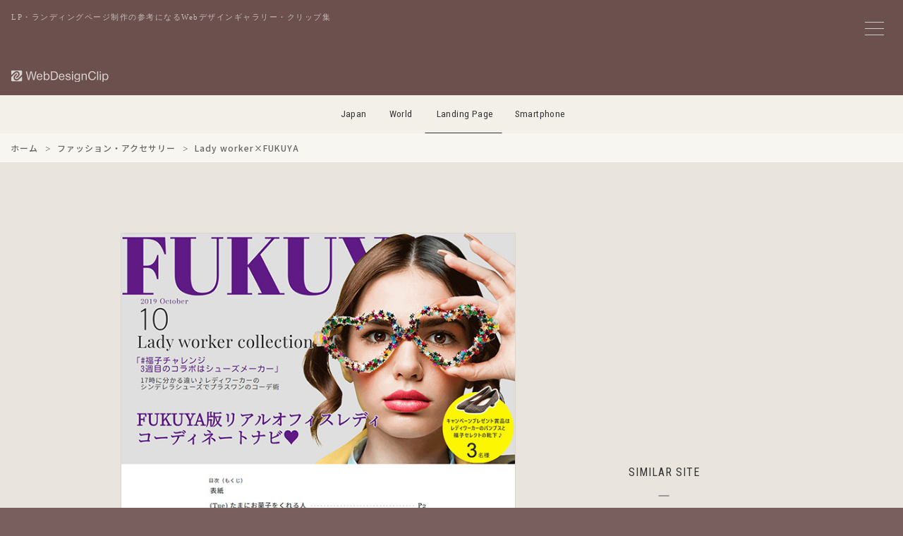

--- FILE ---
content_type: text/html; charset=UTF-8
request_url: https://lp.webdesignclip.com/lady-workerxfukuya/
body_size: 8509
content:

<!DOCTYPE html>
<html lang="ja">
<head>
<meta charset="UTF-8">

<meta http-equiv="Content-Security-Policy" content="default-src 'self' https:; img-src 'self' https: data:; style-src 'self' 'unsafe-inline' https:; script-src 'self' https: 'unsafe-inline' *.google-analytics.com *.googletagmanager.com;">
<meta http-equiv="Referrer-Policy" content="strict-origin-when-cross-origin">
<meta http-equiv="X-Content-Type-Options" content="nosniff">

<meta name="viewport" content="width=device-width,initial-scale=1.0,minimum-scale=1.0">
<meta name="color-scheme" content="light">

<link rel="preconnect" href="https://lh3.googleusercontent.com">
<link rel="preconnect" href="https://fonts.googleapis.com">
<link rel="preconnect" href="https://fonts.gstatic.com" crossorigin>
<link rel="preconnect" href="https://pagead2.googlesyndication.com" crossorigin>
<link rel="preconnect" href="https://googleads.g.doubleclick.net" crossorigin>
<link rel="preconnect" href="https://adservice.google.com" crossorigin>
<link rel="preconnect" href="https://www.googletagmanager.com" crossorigin>
<link rel="preconnect" href="https://www.google-analytics.com" crossorigin>
<link rel="preconnect" href="https://ajax.googleapis.com">
<script async src="https://pagead2.googlesyndication.com/pagead/js/adsbygoogle.js?client=ca-pub-3121204678094328" crossorigin="anonymous"></script>
<link href="https://fonts.googleapis.com/css2?family=Noto+Sans+JP:wght@500&family=Roboto+Condensed:wght@400&display=swap" rel="stylesheet">


<noscript><link rel="stylesheet" href="/css/style.css"></noscript>

<link rel="preload" href="/js/jquery-3.7.1.min.js" as="script">
<link rel="preload" href="/js/wdc.js" as="script">



<link media="all" href="https://lp.webdesignclip.com/wp-content/cache/autoptimize/css/autoptimize_b1d9bcf4237ca40fe1c8709a507172ec.css" rel="stylesheet"><title>
Lady worker×FUKUYA | Web Design Clip [L]  LP・ランディングページのクリップ集</title>

<meta name="description" content="LP・ランディングページのWebデザインギャラリー・クリップ集、Web Design Clip[L]に掲載しいる「Lady worker×FUKUYA」の紹介ページです。">

<meta name="robots" content="index,follow,max-snippet:160,max-image-preview:large,max-video-preview:30">

<link rel="canonical" href="https://lp.webdesignclip.com/lady-workerxfukuya/">


<meta property="og:title" content="Lady worker×FUKUYA">
<meta property="og:description" content="LP・ランディングページのWebデザインギャラリー・クリップ集、Web Design Clip[L]に掲載しいる「Lady worker×FUKUYA」の紹介ページです。">
<meta property="og:url" content="https://lp.webdesignclip.com/lady-workerxfukuya/">
<meta property="og:image" content="https://lp.webdesignclip.com/wp-content/uploads/20191024_01.jpg">
<meta property="og:image:width" content="1200">
<meta property="og:image:height" content="630">

<meta name="twitter:card" content="summary_large_image">
<meta name="twitter:site" content="@webdesignclip">
<meta name="twitter:creator" content="@webdesignclip">
<meta name="twitter:title" content="Lady worker×FUKUYA">
<meta name="twitter:description" content="LP・ランディングページのWebデザインギャラリー・クリップ集、Web Design Clip[L]に掲載しいる「Lady worker×FUKUYA」の紹介ページです。">
<meta name="twitter:image" content="https://lp.webdesignclip.com/wp-content/uploads/20191024_01.jpg">

<meta property="fb:app_id" content="373625199480335">

<link rel="manifest" href="/manifest.json">
<meta name="theme-color" content="#ffffff">
<meta name="apple-mobile-web-app-capable" content="yes">
<meta name="apple-mobile-web-app-status-bar-style" content="default">
<meta name="apple-mobile-web-app-title" content="Web Design Clip">
<meta name="mobile-web-app-capable" content="yes">

<link rel="icon" type="image/svg+xml" href="/favicon.svg">
<link rel="icon" type="image/png" href="/favicon.png">
<link rel="apple-touch-icon" href="/apple-touch-icon.png">
    
<link title="Web Design Clip ≫ Feed" href="https://lp.webdesignclip.com/feed/" rel="alternate" type="application/rss+xml">

<script type="application/ld+json">
{
    "@context": "https://schema.org",
    "@graph": [
        {
            "@type": "Organization",
            "@id": "https://lp.webdesignclip.com/#organization",
            "name": "Web Design Clip[L]",
            "url": "https://webdesignclip.com/",
            "logo": {
                "@type": "ImageObject",
                "url": "https://lp.webdesignclip.com/icon-196x196.png",
                "width": 196,
                "height": 196
            },
            "sameAs": [
                "https://twitter.com/webdesignclip",
                "https://www.facebook.com/webdesignclip"
            ]
        },
        {
            "@type": "WebSite",
            "@id": "https://webdesignclip.com/#website",
            "url": "https://webdesignclip.com/",
            "name": "Web Design Clip[L]",
            "description": "LP・ランディングページのWebデザインギャラリー・クリップ集、Web Design Clip[L]に掲載しいる「Lady worker×FUKUYA」の紹介ページです。",
            "publisher": {
                "@id": "https://lp.webdesignclip.com/#organization"
            },
            "potentialAction": {
                "@type": "SearchAction",
                "target": "https://lp.webdesignclip.com/?s={search_term_string}",
                "query-input": "required name=search_term_string"
            }
        }
                ,{
            "@type": "Article",
            "@id": "https://lp.webdesignclip.com/lady-workerxfukuya/#article",
            "headline": "Lady worker×FUKUYA",
            "description": "LP・ランディングページのWebデザインギャラリー・クリップ集、Web Design Clip[L]に掲載しいる「Lady worker×FUKUYA」の紹介ページです。",
            "image": "https://lp.webdesignclip.com/wp-content/uploads/20191024_01.jpg",
            "datePublished": "2019-10-24T17:00:06+09:00",
            "dateModified": "2019-10-17T14:59:30+09:00",
            "author": {
                "@type": "Organization",
                "@id": "https://lp.webdesignclip.com/#organization"
            },
            "publisher": {
                "@id": "https://lp.webdesignclip.com/#organization"
            },
            "mainEntityOfPage": {
                "@type": "WebPage",
                "@id": "https://lp.webdesignclip.com/lady-workerxfukuya/"
            }
        }
            ]
}
</script>

<meta name='robots' content='max-image-preview:large' />
<link rel="alternate" type="application/rss+xml" title="Web Design Clip [L]  LP・ランディングページのクリップ集 &raquo; Lady worker×FUKUYA のコメントのフィード" href="https://lp.webdesignclip.com/lady-workerxfukuya/feed/" />





<link rel="https://api.w.org/" href="https://lp.webdesignclip.com/wp-json/" /><link rel="alternate" title="JSON" type="application/json" href="https://lp.webdesignclip.com/wp-json/wp/v2/posts/5058" />
<!-- Global site tag (gtag.js) - Google Analytics -->
<script async src="https://www.googletagmanager.com/gtag/js?id=G-8YHPSZ926L"></script>
<script>
window.dataLayer = window.dataLayer || [];
function gtag(){dataLayer.push(arguments);}
gtag('js', new Date());
gtag('config', 'G-8YHPSZ926L', {
    'anonymize_ip': true,
    'allow_google_signals': false,
    'allow_ad_personalization_signals': false
});
</script>

</head>


<body>

<!--menu_btn-->
<input type="checkbox" class="check" id="checked" aria-label="メニューの開閉">
<label class="menu_icon" for="checked" aria-label="メニューボタン">
    <span class="bar1"></span>
    <span class="bar2"></span>
    <span class="bar3"></span>
</label>
<label class="close_menu" for="checked" aria-label="メニューを閉じる"></label>


<div class="wrapper">
<div class="wrapper_inner">

<header class="header_bg">
    <p class="header_h1">LP・ランディングページ制作の参考になるWebデザインギャラリー・クリップ集</p>
    <h1 class="header_logo">
        <a href="https://lp.webdesignclip.com/" aria-label="Web Design Clip [L]">
            <img src="/img/logo.svg" width="140" height="17" alt="Web Design Clip [L] | Webデザインクリップ">
        </a>
    </h1>
</header>

<nav class="nav_item">
<ul>
<li class="navi_jp"><a href="https://webdesignclip.com/">Japan</a></li>
<li class="navi_wd"><a href="https://world.webdesignclip.com/">World</a></li>
<li class="navi_lp"><a href="https://lp.webdesignclip.com/">Landing Page</a></li>
<li class="navi_sp"><a href="https://sp.webdesignclip.com/">Smartphone</a></li>
</ul>
</nav>

<nav class="post_cate" role="navigation" aria-label="パンくずリスト"> 
<ol class="breadcrumb" itemscope itemtype="https://schema.org/BreadcrumbList">
<li itemprop="itemListElement" itemscope itemtype="https://schema.org/ListItem">
<a itemprop="item" href="https://lp.webdesignclip.com/">
<span itemprop="name">ホーム</span>
</a>
<meta itemprop="position" content="1">
</li>
<li itemprop="itemListElement" itemscope itemtype="https://schema.org/ListItem">
<a itemprop="item" href="https://lp.webdesignclip.com/category/fashion/">
<span itemprop="name">ファッション・アクセサリー</span>
</a>
<meta itemprop="position" content="2">
</li>
<li itemprop="itemListElement" itemscope itemtype="https://schema.org/ListItem">
<span itemprop="name">Lady worker×FUKUYA</span>
<meta itemprop="position" content="3">
</li>
</ol>
</nav>
<!-- single.php -->
<section class="single">

	<div class="single_left" id="post-5058">
<figure class="single_left--img"><a href="https://www.fukuya-town.com/sns/201910_ladyworker/" target="_blank" rel="noopener"><span id="more-5058"></span>
<img decoding="async" src="/wp-content/uploads/20191024_01.jpg" /></a></figure>	
<div class="single_left--detail">
<h1 class="single_left--title"><a href="https://www.fukuya-town.com/sns/201910_ladyworker/" target="_blank" rel="noopener">Lady worker×FUKUYA</a></h1>
<p class="single_left--url">https://www.fukuya-town.com/sns/201910_ladyworker/</p>
<blockquote class="single_left--des"></blockquote>
<div class="single_left--sns">
<ul>
<li class="single_left--sns_fb"><a href="http://www.facebook.com/share.php?u=https://www.fukuya-town.com/sns/201910_ladyworker/" target="_blank" aria-label="facebook"></a></li>
<li class="single_left--sns_tw"><a href="http://twitter.com/share?url=https://www.fukuya-town.com/sns/201910_ladyworker/&text=Lady worker×FUKUYA" target="_blank" aria-label="twitter"></a></li>
<li class="single_left--sns_ht"><a href="http://b.hatena.ne.jp/append?https://www.fukuya-town.com/sns/201910_ladyworker/" target="_blank" aria-label="hatena"></a></li>
<li class="single_left--sns_pr"><a href="https://pinterest.com/pin/create/button/?url=https://lp.webdesignclip.com/lady-workerxfukuya/&description=Lady worker×FUKUYA&media=https://lp.webdesignclip.com/wp-content/uploads/20191024_01.jpg" target="_blank" aria-label="pinterest"></a></li>
</ul>
</div>	

<div class="single_left--category">
<ul>
<ul class="post-categories">
	<li><a href="https://lp.webdesignclip.com/main_color/white/" rel="category tag">Main_Color : White</a></li>
	<li><a href="https://lp.webdesignclip.com/sub_color/s_colorful/" rel="category tag">Sub_Color : Colorful</a></li>
	<li><a href="https://lp.webdesignclip.com/category/fashion/" rel="category tag">ファッション・アクセサリー</a></li></ul></ul>
</div>

<div class="single_left--tag">
<ul>
<li><a href="https://lp.webdesignclip.com/tag/illustration-lp/" rel="tag">イラスト</a></li><li><a href="https://lp.webdesignclip.com/tag/responsive-lp/" rel="tag">レスポンシブWebデザイン</a></li><li><a href="https://lp.webdesignclip.com/tag/handwriting-lp/" rel="tag">手描き風</a></li></ul>
</div>	

</div>	    
    
<div class="single_pagebtn"> 
<div class="single_pagebtn--back"><a href="https://lp.webdesignclip.com/pace%e3%80%90%e3%83%9a%e3%83%bc%e3%82%b9%e3%80%91/" rel="prev"> </a></div>
<div class="single_pagebtn--next"><a href="https://lp.webdesignclip.com/%e3%82%b3%e3%83%b3%e3%82%bd%e3%83%ab%e3%83%86%e6%a0%aa%e5%bc%8f%e4%bc%9a%e7%a4%be/" rel="next"> </a></div>
</div>
					
		
</div>	
	
<div class="single_right">
<aside class="single_right--ad">
<!-- wdc_lp_338-280_top -->
<ins class="adsbygoogle ad_338_280"
     style="display:block"
     data-ad-client="ca-pub-3121204678094328"
     data-ad-slot="4511199655"
     data-full-width-responsive="false"
     data-ad-format="auto"></ins>
<script>
     (adsbygoogle = window.adsbygoogle || []).push({});
</script>
</aside>

<div class="single_right--title">
SIMILAR SITE
</div>
<section class="single_right--entry">	
	
		<div class="single_right--entry_a">
		<a href="https://lp.webdesignclip.com/san-j-greenline/">
		<figure class="single_right--entry_post">
		<div class="single_right--entry_left"><img width="250" height="250" src="https://lp.webdesignclip.com/wp-content/uploads/20250321_01-250x250.jpg" class="attachment-thumbnail size-thumbnail wp-post-image" alt="ギルトフリー食品『グリーンライン』 | サンジルシ醸造" decoding="async" loading="lazy" /></div>
		<div class="single_right--entry_right">
		<figcaption class="single_right--entry_title">ギルトフリー食品『グリーンライン』 | サンジルシ醸造</figcaption>
		<p class="single_right--entry_url">https://www.san-j.co.jp/public/top/greenline/</p>
		</div>
		</figure>
		</a>
		</div>
	
	
        		<div class="single_right--entry_a">
		<a href="https://lp.webdesignclip.com/%e3%82%ad%e3%83%a3%e3%83%83%e3%83%81%e3%83%9c%e3%83%bc%e3%83%ab%e3%83%bb%e3%83%88%e3%82%a5%e3%82%a8%e3%83%b3%e3%83%86%e3%82%a3%e3%83%af%e3%83%b3-2/">
		<figure class="single_right--entry_post">
		<div class="single_right--entry_left"><img width="150" height="150" src="https://lp.webdesignclip.com/wp-content/uploads/20151109_01-150x150.jpg" class="attachment-thumbnail size-thumbnail wp-post-image" alt="キャッチボール・トゥエンティワン" decoding="async" loading="lazy" /></div>
		<div class="single_right--entry_right">
		<figcaption class="single_right--entry_title">キャッチボール・トゥエンティワン</figcaption>
		<p class="single_right--entry_url">http://www.cb21.co.jp/lp/</p>
		</div>
		</figure>
		</a>
		</div>
	
	
        		<div class="single_right--entry_a">
		<a href="https://lp.webdesignclip.com/%e3%82%b5%e3%83%83%e3%83%9d%e3%83%ad%e3%83%93%e3%83%bc%e3%83%ab%e7%ae%b1%e6%a0%b9%e9%a7%85%e4%bc%9d%e5%bf%9c%e6%8f%b4%e3%82%b5%e3%82%a4%e3%83%88/">
		<figure class="single_right--entry_post">
		<div class="single_right--entry_left"><img width="150" height="150" src="https://lp.webdesignclip.com/wp-content/uploads/20181217_01-150x150.jpg" class="attachment-thumbnail size-thumbnail wp-post-image" alt="サッポロビール箱根駅伝応援サイト" decoding="async" loading="lazy" /></div>
		<div class="single_right--entry_right">
		<figcaption class="single_right--entry_title">サッポロビール箱根駅伝応援サイト</figcaption>
		<p class="single_right--entry_url">http://www.sapporobeer.jp/hakone/</p>
		</div>
		</figure>
		</a>
		</div>
	
	
        		<div class="single_right--entry_a">
		<a href="https://lp.webdesignclip.com/million-tag/">
		<figure class="single_right--entry_post">
		<div class="single_right--entry_left"><img width="250" height="250" src="https://lp.webdesignclip.com/wp-content/uploads/20210823_01-250x250.jpg" class="attachment-thumbnail size-thumbnail wp-post-image" alt="MILLION TAG（ミリオンタッグ）| 少年ジャンプ＋" decoding="async" loading="lazy" /></div>
		<div class="single_right--entry_right">
		<figcaption class="single_right--entry_title">MILLION TAG（ミリオンタッグ）| 少年ジャンプ＋</figcaption>
		<p class="single_right--entry_url">https://sp.shonenjump.com/p/sp/million-tag/</p>
		</div>
		</figure>
		</a>
		</div>
	
	
        		<div class="single_right--entry_a">
		<a href="https://lp.webdesignclip.com/oops-jp-hair/">
		<figure class="single_right--entry_post">
		<div class="single_right--entry_left"><img width="250" height="250" src="https://lp.webdesignclip.com/wp-content/uploads/20210906_01-250x250.jpg" class="attachment-thumbnail size-thumbnail wp-post-image" alt="Oops Hair（ウープス ヘア）" decoding="async" loading="lazy" /></div>
		<div class="single_right--entry_right">
		<figcaption class="single_right--entry_title">Oops Hair（ウープス ヘア）</figcaption>
		<p class="single_right--entry_url">https://oops-jp.com/hair/</p>
		</div>
		</figure>
		</a>
		</div>
	
	
        	
</section>	
</div>	

</section>

<aside class="single_ad_bottom">
<!-- wdc_lp_970-250 -->
<ins class="adsbygoogle ad_970_250"
     style="display:inline-block"
     data-ad-client="ca-pub-3121204678094328"
     data-ad-slot="1613573573"
     data-full-width-responsive="false"></ins>
<script>
     (adsbygoogle = window.adsbygoogle || []).push({});
</script></aside>	


<footer>



<div class="page_btn">
<div class="page_btn--r"><a href="https://lp.webdesignclip.com/pace%e3%80%90%e3%83%9a%e3%83%bc%e3%82%b9%e3%80%91/" rel="prev">NEXT</a></div>
<div class="page_btn--l"><a href="https://lp.webdesignclip.com/%e3%82%b3%e3%83%b3%e3%82%bd%e3%83%ab%e3%83%86%e6%a0%aa%e5%bc%8f%e4%bc%9a%e7%a4%be/" rel="next">PREV</a></div>
</div>


<section class="btm">      
<div class="btm_sns">
<ul>
<li class="btm_fb"><a href="https://www.facebook.com/webdesignclip" rel="noopener noreferrer" target="_blank" aria-label="facebook"><!--facebook--></a></li>
<li class="btm_tw"><a href="https://twitter.com/webdesignclip" rel="noopener noreferrer" target="_blank" aria-label="twitter"><!--twitter--></a></li>
<li class="btm_ht"><a href="http://b.hatena.ne.jp/append?https://lp.webdesignclip.com/" rel="noopener noreferrer" target="_blank" aria-label="hatena"><!--hatena--></a></li>
<li class="btm_fd"><a href="https://feedly.com/i/subscription/feed%2Fhttp%3A%2F%2Flp.webdesignclip.com%2Ffeed" rel="noopener noreferrer" target="_blank" aria-label="feedly"><!--feedly--></a></li>
</ul>
</div>

<div class="btm_link">
<ul>
<li><a href="/about/">サイトについて</a></li>
<li><a href="/submit/">サイト推薦</a></li>
<li><a href="/privacy-policy/">プライバシーポリシー</a></li>
<li><a href="/contact/">お問い合わせ</a></li>
</ul>
</div>
<div class="btm_hl"><h3>LP・ランディングページ制作の参考になるデザイン集</h3></div>
<div class="btm_copy">Copyright © webdesignclip All Rights Reserved.</div>
</section>
</footer>
</div>	
</div>

<!--menu-->
<nav class="wdc_menu">
<div class="wdc_menu--t">MENU</div>

<div class="wdc_menu--form">
<form method="get" action="https://lp.webdesignclip.com/" >
<input class="wdc_menu--form_input" onkeyup="buttonUp();" placeholder="キーワード検索" type="search" value="" name="s" id="s" aria-label="キーワード検索">
<input class="wdc_menu--form_submit" type="submit"  value="送信">
</form>	
</div>	

<section class="wdc_menu--content">

<div class="wdc_menu--color main_color">
<div class="wdc_menu--conT">Main Color</div>
<ul>
<li class="color_01"><a href="/main_color/colorful/" aria-label="colorful"><!--colorful--></a></li>
<li class="color_02"><a href="/main_color/white/" aria-label="white"><!--white--></a></li>
<li class="color_03"><a href="/main_color/beige/" aria-label="beige"><!--beige--></a></li>
<li class="color_04"><a href="/main_color/gray/" aria-label="gray"><!--gray--></a></li>
<li class="color_05"><a href="/main_color/blue/" aria-label="blue"><!--blue--></a></li>
<li class="color_06"><a href="/main_color/purple/" aria-label="purple"><!--purple--></a></li>
<li class="color_07"><a href="/main_color/pink/" aria-label="pink"><!--pink--></a></li>
<li class="color_08"><a href="/main_color/red/" aria-label="red"><!--red--></a></li>
<li class="color_09"><a href="/main_color/orange/" aria-label="orange"><!--orange--></a></li>
<li class="color_10"><a href="/main_color/yellow/" aria-label="yellow"><!--yellow--></a></li>
<li class="color_11"><a href="/main_color/green/" aria-label="green"><!--green--></a></li>
<li class="color_12"><a href="/main_color/brown/" aria-label="brown"><!--brown--></a></li>
<li class="color_13"><a href="/main_color/black/" aria-label="black"><!--black--></a></li>
</ul>
</div>

<div class="wdc_menu--color sub_color">
<div class="wdc_menu--conT">Sub Color</div>
<ul>
<li class="color_01"><a href="/sub_color/s_colorful/" aria-label="colorful"><!--colorful--></a></li>
<li class="color_02"><a href="/sub_color/s_white/" aria-label="white"><!--white--></a></li>
<li class="color_03"><a href="/sub_color/s_beige/" aria-label="beige"><!--beige--></a></li>
<li class="color_04"><a href="/sub_color/s_gray/" aria-label="gray"><!--gray--></a></li>
<li class="color_05"><a href="/sub_color/s_blue/" aria-label="blue"><!--blue--></a></li>
<li class="color_06"><a href="/sub_color/s_purple/" aria-label="purple"><!--purple--></a></li>
<li class="color_07"><a href="/sub_color/s_pink/" aria-label="pink"><!--pink--></a></li>
<li class="color_08"><a href="/sub_color/s_red/" aria-label="red"><!--red--></a></li>
<li class="color_09"><a href="/sub_color/s_orange/" aria-label="orange"><!--orange--></a></li>
<li class="color_10"><a href="/sub_color/s_yellow/" aria-label="yellow"><!--yellow--></a></li>
<li class="color_11"><a href="/sub_color/s_green/" aria-label="green"><!--green--></a></li>
<li class="color_12"><a href="/sub_color/s_brown/" aria-label="brown"><!--brown--></a></li>
<li class="color_13"><a href="/sub_color/s_black/" aria-label="black"><!--black--></a></li>
</ul>
</div>	

</section>
	
<div class="wdc_menu--link">

<input id="tab-1" type="radio" name="tab-radio" checked><label class="link_tab-label" for="tab-1">Category</label><input id="tab-2" type="radio" name="tab-radio"><label class="link_tab-label" for="tab-2">Tag</label>
<div class="link_tab-content link_tab-1-content">
<ul>
	<li class="cat-item cat-item-23"><a href="https://lp.webdesignclip.com/category/other/">その他 (203)</a>
</li>
	<li class="cat-item cat-item-17"><a href="https://lp.webdesignclip.com/category/app/">アプリ・ソフトウェア (229)</a>
</li>
	<li class="cat-item cat-item-9"><a href="https://lp.webdesignclip.com/category/event/">イベント・特設サイト (108)</a>
</li>
	<li class="cat-item cat-item-14"><a href="https://lp.webdesignclip.com/category/interior/">インテリア・生活用品・雑貨 (192)</a>
</li>
	<li class="cat-item cat-item-12"><a href="https://lp.webdesignclip.com/category/wedding/">ウェディング関連 (14)</a>
</li>
	<li class="cat-item cat-item-18"><a href="https://lp.webdesignclip.com/category/entame/">エンタメ・出版 (88)</a>
</li>
	<li class="cat-item cat-item-21"><a href="https://lp.webdesignclip.com/category/sports/">スポーツ・レジャー (60)</a>
</li>
	<li class="cat-item cat-item-22"><a href="https://lp.webdesignclip.com/category/company/">ビジネス・会社 (199)</a>
</li>
	<li class="cat-item cat-item-19"><a href="https://lp.webdesignclip.com/category/fashion/">ファッション・アクセサリー (172)</a>
</li>
	<li class="cat-item cat-item-6"><a href="https://lp.webdesignclip.com/category/travel/">ホテル・旅行・交通 (52)</a>
</li>
	<li class="cat-item cat-item-15"><a href="https://lp.webdesignclip.com/category/education/">学校・資格・教育 (106)</a>
</li>
	<li class="cat-item cat-item-11"><a href="https://lp.webdesignclip.com/category/local/">実店舗・地域情報 (59)</a>
</li>
	<li class="cat-item cat-item-3"><a href="https://lp.webdesignclip.com/category/pc/">家電・PC・玩具 (157)</a>
</li>
	<li class="cat-item cat-item-16"><a href="https://lp.webdesignclip.com/category/estate/">建築・住宅・不動産 (88)</a>
</li>
	<li class="cat-item cat-item-20"><a href="https://lp.webdesignclip.com/category/internet/">情報・WEBサービス (206)</a>
</li>
	<li class="cat-item cat-item-13"><a href="https://lp.webdesignclip.com/category/job/">採用サイト・転職・求人 (104)</a>
</li>
	<li class="cat-item cat-item-10"><a href="https://lp.webdesignclip.com/category/hospital/">病院・医療・薬品 (66)</a>
</li>
	<li class="cat-item cat-item-8"><a href="https://lp.webdesignclip.com/category/beauty/">美容・健康・化粧品 (259)</a>
</li>
	<li class="cat-item cat-item-7"><a href="https://lp.webdesignclip.com/category/auto/">自動車・バイク・自転車 (74)</a>
</li>
	<li class="cat-item cat-item-5"><a href="https://lp.webdesignclip.com/category/financial/">金融・証券・保険 (77)</a>
</li>
	<li class="cat-item cat-item-4"><a href="https://lp.webdesignclip.com/category/food/">食品・飲料・飲食 (601)</a>
</li>
</ul>
</div>
	

<div class="link_tab-content link_tab-2-content">
<ul>
<div class="link_tab-title">Type / Layout</div>
<li><a href="https://lp.webdesignclip.com/tag/studio/">Studio</a></li>
<li><a href="https://lp.webdesignclip.com/tag/responsive-lp/">レスポンシブWebデザイン</a></li>
<li><a href="https://lp.webdesignclip.com/tag/ec-shop-lp/">ECサイト / オンラインショップ</a></li>
<li><a href="https://lp.webdesignclip.com/tag/promotion-lp/">プロモーションサイト</a></li>
<li><a href="https://lp.webdesignclip.com/tag/campaign-site-lp/">キャンペーンサイト</a></li>
<li><a href="https://lp.webdesignclip.com/tag/special-site-lp/">特設サイト</a></li>
<li><a href="https://lp.webdesignclip.com/tag/overseas-site-lp/">海外サイト</a></li>
<li><a href="https://lp.webdesignclip.com/tag/grid-layout-lp/">グリッドレイアウト</a></li>
<li><a href="https://lp.webdesignclip.com/tag/broken-grid-layout-lp/">ブロークングリッドレイアウト</a></li>
<li><a href="https://lp.webdesignclip.com/tag/slant-layout-lp/">斜めレイアウト</a></li>
<li><a href="https://lp.webdesignclip.com/tag/navigation-lp/">ナビゲーション固定</a></li>
<li><a href="https://lp.webdesignclip.com/tag/header-lp/">ヘッダー固定</a></li>
<li><a href="https://lp.webdesignclip.com/tag/footer-lp/">フッター固定</a></li>
<div class="link_tab-title">Taste / Style</div>
<li><a href="https://lp.webdesignclip.com/tag/simple-lp/">シンプル</a></li>
<li><a href="https://lp.webdesignclip.com/tag/stylish-lp/">スタイリッシュ</a></li>
<li><a href="https://lp.webdesignclip.com/tag/cute-lp/">かわいい / キュート</a></li>
<li><a href="https://lp.webdesignclip.com/tag/cool-lp/">カッコイイ / クール</a></li>
<li><a href="https://lp.webdesignclip.com/tag/soft-lp/">やわらかい</a></li>
<li><a href="https://lp.webdesignclip.com/tag/natural-lp/">ナチュラル</a></li>
<li><a href="https://lp.webdesignclip.com/tag/business-lp/">ビジネス</a></li>
<li><a href="https://lp.webdesignclip.com/tag/flat-lp/">フラット</a></li>
<li><a href="https://lp.webdesignclip.com/tag/pop-lp/">ポップ</a></li>
<li><a href="https://lp.webdesignclip.com/tag/manga-anime-lp/">マンガ / アニメ</a></li>
<li><a href="https://lp.webdesignclip.com/tag/japanese-style-lp/">和風</a></li>
<li><a href="https://lp.webdesignclip.com/tag/handwriting-lp/">手描き風</a></li>
<li><a href="https://lp.webdesignclip.com/tag/clean-lp/">清潔感</a></li>
<li><a href="https://lp.webdesignclip.com/tag/luxury-lp/">高級感</a></li>
<li><a href="https://lp.webdesignclip.com/tag/sizzle-lp/">しずる感</a></li>
<li><a href="https://lp.webdesignclip.com/tag/man-site-lp/">男性向けサイト</a></li>
<li><a href="https://lp.webdesignclip.com/tag/women-site-lp/">女性向けサイト</a></li>
<div class="link_tab-title">Design / Elements</div>
<li><a href="https://lp.webdesignclip.com/tag/icon-pict-lp/">アイコン / ピクト</a></li>
<li><a href="https://lp.webdesignclip.com/tag/animation-lp/">アニメーション</a></li>
<li><a href="https://lp.webdesignclip.com/tag/illustration-lp/">イラスト</a></li>
<li><a href="https://lp.webdesignclip.com/tag/cursor-lp/">カーソル</a></li>
<li><a href="https://lp.webdesignclip.com/tag/gradation-lp/">グラデーション</a></li>
<li><a href="https://lp.webdesignclip.com/tag/graph-lp/">グラフ / 表組</a></li>
<li><a href="https://lp.webdesignclip.com/tag/scroll-lp/">スクロール</a></li>
<li><a href="https://lp.webdesignclip.com/tag/slider-lp/">スライダー</a></li>
<li><a href="https://lp.webdesignclip.com/tag/typography-lp/">タイポグラフィ</a></li>
<li><a href="https://lp.webdesignclip.com/tag/text-effects-lp/">テキストエフェクト</a></li>
<li><a href="https://lp.webdesignclip.com/tag/parallax-lp/">パララックス</a></li>
<li><a href="https://lp.webdesignclip.com/tag/hover-effect-lp/">ホバーエフェクト</a></li>
<li><a href="https://lp.webdesignclip.com/tag/button-lp/">ボタン</a></li>
<li><a href="https://lp.webdesignclip.com/tag/main-visual-lp/">メインビジュアル / キービジュアル</a></li>
<li><a href="https://lp.webdesignclip.com/tag/menu-lp/">メニュー</a></li>
<li><a href="https://lp.webdesignclip.com/tag/model-character-lp/">モデル / キャラクター</a></li>
<li><a href="https://lp.webdesignclip.com/tag/logo-design-lp/">ロゴデザイン</a></li>
<li><a href="https://lp.webdesignclip.com/tag/form-lp/">入力フォーム</a></li>
<li><a href="https://lp.webdesignclip.com/tag/photography-lp/">写真 / フォトグラフィー</a></li>
<li><a href="https://lp.webdesignclip.com/tag/movie-youtube-lp/">動画 / Youtube</a></li>
<li><a href="https://lp.webdesignclip.com/tag/product-image-lp/">商品 / 製品イメージ</a></li>
<li><a href="https://lp.webdesignclip.com/tag/background-lp/">背景</a></li>
<li><a href="https://lp.webdesignclip.com/tag/heading-design-lp/">見出しデザイン</a></li>




</ul>
</div>

<div class="wdc_menu_info">
<div class="wdc_menu_info--entry">現在の登録数<span>3,116</span>サイト</div><div class="wdc_menu_info--cap">
WebDesignClip[L]はLP・ランディングページを制作する上で参考となるLPデザインのギャラリー・リンク集です。 
LP制作において、アイキャッチ・構成・セールスライティングなど参考になりそうな、おすすめのLP・ランディングページをクリップしています。
掲載しているLPはキーワード・業種(カテゴリー)・カラーなどから、絞り込みすることができます。
	
</div>
</div>

</div>	
</nav>
<!--/menu-->
<script type="speculationrules">
{"prefetch":[{"source":"document","where":{"and":[{"href_matches":"/*"},{"not":{"href_matches":["/wp-*.php","/wp-admin/*","/wp-content/uploads/*","/wp-content/*","/wp-content/plugins/*","/wp-content/themes/lp_wdc2/*","/*\\?(.+)"]}},{"not":{"selector_matches":"a[rel~=\"nofollow\"]"}},{"not":{"selector_matches":".no-prefetch, .no-prefetch a"}}]},"eagerness":"conservative"}]}
</script>
<script type="text/javascript" src="https://lp.webdesignclip.com/wp-includes/js/dist/hooks.min.js?ver=dd5603f07f9220ed27f1" id="wp-hooks-js"></script>
<script type="text/javascript" src="https://lp.webdesignclip.com/wp-includes/js/dist/i18n.min.js?ver=c26c3dc7bed366793375" id="wp-i18n-js"></script>
<script type="text/javascript" id="wp-i18n-js-after">
/* <![CDATA[ */
wp.i18n.setLocaleData( { 'text direction\u0004ltr': [ 'ltr' ] } );
//# sourceURL=wp-i18n-js-after
/* ]]> */
</script>

<script type="text/javascript" id="contact-form-7-js-translations">
/* <![CDATA[ */
( function( domain, translations ) {
	var localeData = translations.locale_data[ domain ] || translations.locale_data.messages;
	localeData[""].domain = domain;
	wp.i18n.setLocaleData( localeData, domain );
} )( "contact-form-7", {"translation-revision-date":"2025-11-30 08:12:23+0000","generator":"GlotPress\/4.0.3","domain":"messages","locale_data":{"messages":{"":{"domain":"messages","plural-forms":"nplurals=1; plural=0;","lang":"ja_JP"},"This contact form is placed in the wrong place.":["\u3053\u306e\u30b3\u30f3\u30bf\u30af\u30c8\u30d5\u30a9\u30fc\u30e0\u306f\u9593\u9055\u3063\u305f\u4f4d\u7f6e\u306b\u7f6e\u304b\u308c\u3066\u3044\u307e\u3059\u3002"],"Error:":["\u30a8\u30e9\u30fc:"]}},"comment":{"reference":"includes\/js\/index.js"}} );
//# sourceURL=contact-form-7-js-translations
/* ]]> */
</script>
<script type="text/javascript" id="contact-form-7-js-before">
/* <![CDATA[ */
var wpcf7 = {
    "api": {
        "root": "https:\/\/lp.webdesignclip.com\/wp-json\/",
        "namespace": "contact-form-7\/v1"
    }
};
//# sourceURL=contact-form-7-js-before
/* ]]> */
</script>


<script defer src="https://lp.webdesignclip.com/wp-content/cache/autoptimize/js/autoptimize_dd385b5e99b180def974538196a51fc4.js"></script></body>
</html>

--- FILE ---
content_type: text/html; charset=utf-8
request_url: https://www.google.com/recaptcha/api2/aframe
body_size: 267
content:
<!DOCTYPE HTML><html><head><meta http-equiv="content-type" content="text/html; charset=UTF-8"></head><body><script nonce="TbCgxsFJhVATghER_M7i9w">/** Anti-fraud and anti-abuse applications only. See google.com/recaptcha */ try{var clients={'sodar':'https://pagead2.googlesyndication.com/pagead/sodar?'};window.addEventListener("message",function(a){try{if(a.source===window.parent){var b=JSON.parse(a.data);var c=clients[b['id']];if(c){var d=document.createElement('img');d.src=c+b['params']+'&rc='+(localStorage.getItem("rc::a")?sessionStorage.getItem("rc::b"):"");window.document.body.appendChild(d);sessionStorage.setItem("rc::e",parseInt(sessionStorage.getItem("rc::e")||0)+1);localStorage.setItem("rc::h",'1768823248299');}}}catch(b){}});window.parent.postMessage("_grecaptcha_ready", "*");}catch(b){}</script></body></html>